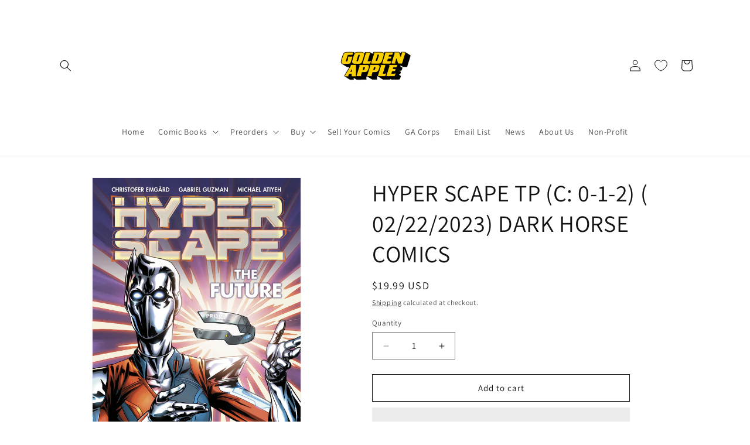

--- FILE ---
content_type: text/css
request_url: https://cdn.appmate.io/themecode/golden-apple-comics/main/custom.css?generation=1752508673131785
body_size: -70
content:
wishlist-link .wk-button{--icon-size: 18px;--icon-stroke-width: 1px;--icon-stroke: black}wishlist-link .wk-counter{--size: 17px}.wk-product-card .wk-button .wk-icon{background-color:#fff;padding:10px;border-radius:50%}
